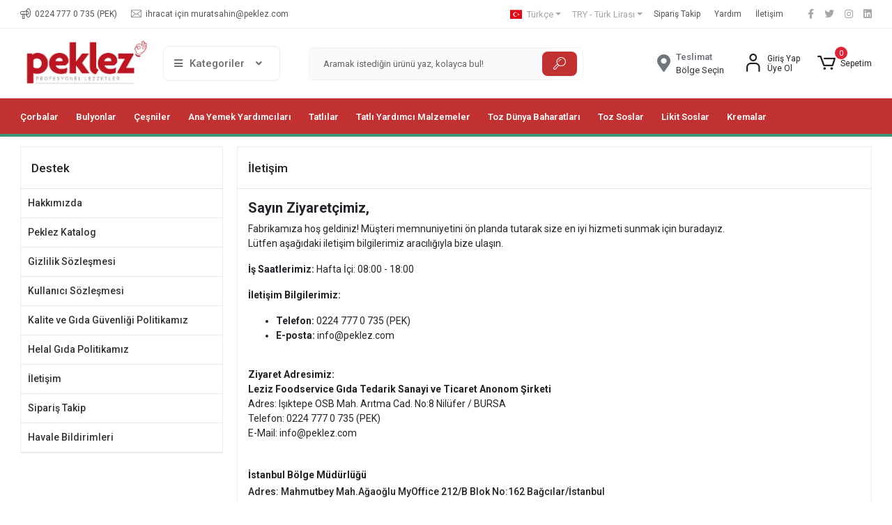

--- FILE ---
content_type: text/html; charset=UTF-8
request_url: https://www.peklez.com/iletisim
body_size: 10116
content:
<!DOCTYPE html><html lang="tr"><head><meta http-equiv="X-UA-Compatible" content="IE=edge" /><meta http-equiv="Content-Type" content="text/html; charset=utf-8"/><meta name='viewport' content='width=device-width, user-scalable=yes'><link rel="alternate" hreflang="tr" href="https://www.peklez.com/iletisim" /><link rel="alternate" hreflang="en" href="https://www.peklez.com/en/contact-us" /><link rel="alternate" hreflang="x-default" href="https://www.peklez.com/iletisim" /><link rel="preconnect" href="https://percdn.com/"/><link rel="dns-prefetch" href="https://percdn.com/"/><link rel="icon" href="https://percdn.com/f/572732/cDhHVUoyVTArYkI4Tmk4Z1RvTTZKYms9/l/favicon-68751415.webp" /><link rel="stylesheet" type="text/css" href="https://www.peklez.com/template/smart/default/assets/plugins/bootstrap.soft.min.css?v=1661412851" /><link rel="stylesheet" type="text/css" href="https://www.peklez.com/template/smart/default/assets/style.min.css?v=1768266976" /><title>İletişim - Peklez</title><meta name="description" content="Haftaiçi 08:00 - 18: 00 saatleri arasında müşteri memnuniyetini ön planda tutarak size en iyi hizmeti sunmak için buradayız." /><link href="https://www.peklez.com/iletisim" rel="canonical" /><link rel="preconnect" href="https://fonts.googleapis.com"><link rel="preconnect" href="https://fonts.gstatic.com" crossorigin><style type="text/css">
        body {
            font-family: 'Roboto', sans-serif;
        }
        :root{
            --body-bg:#ffffff;
            --menu-bg-color: #1c7ad2;
            --menu-color: #ffffff;
            --menu-color-hover: #ffffff;
            --main-color: #70767d;
            --main-color2: #5c636a;
            --header-top-color: #a6a6a6;
            --header-top-color-hover: #e12d2d;
            --add-cart-list: #ffffff;
            --add-cart-list-hover: #ffffff;
            --add-cart-list-bg: #cc2224;
            --add-cart-list-bg-hover: #e12d2d;
            --buy-now: #fafafa;
            --buy-now-bg: #949494;
            --buy-now-hover: #ffffff;
            --buy-now-bg-hover: #747272;
            --add-cart-detail:#ffffff;
            --add-cart-detail-bg:#cc2224;
            --add-cart-detail-hover:#ffffff;
            --add-cart-detail-bg-hover:#e12d2d;
            --complete-payment:#ffffff;
            --complete-payment-bg:#4dc761;
            --complete-payment-hover:#ffffff;
            --complete-payment-bg-hover:#3aa14b;
            --transition-time: .4s ease-out;
        };
        
    </style><link rel="stylesheet" type="text/css" href="https://www.peklez.com/theme/___panda/assets/style.css?v=1687344040" /><style type="text/css">
                            @media(min-width:1240px){
                .container,
                .container-sm,
                .container-md,
                .container-lg,
                .container-xl {
                    max-width: 1650px !important;
                    width: 97%;
                }
            }
            </style><script type="application/ld+json">{"@context":"https:\/\/schema.org","@type":"Website","url":"https:\/\/www.peklez.com","name":"Peklez","potentialAction":{"@type":"SearchAction","target":"https:\/\/www.peklez.com\/arama?k={search_term_string}","query-input":"required name=search_term_string"}}</script><script type="application/ld+json">{"@context":"https:\/\/schema.org","@type":"Store","name":"Peklez","url":"https:\/\/www.peklez.com","logo":"https:\/\/percdn.com\/f\/572732\/cDhHVUoyVTArYkI4Tmk4Z1RvTTZKYms9\/l\/logo-39195145.webp","image":"https:\/\/percdn.com\/f\/572732\/cDhHVUoyVTArYkI4Tmk4Z1RvTTZKYms9\/l\/logo-39195145.webp","address":"Işıktepe OSB Mah. Arıtma Cad. No: 8 Nilüfer\/ Bursa"}</script><meta name="google-site-verification" content="&lt;meta name=google-site-verification content=8-_n7mkVEOt01HCqHu0Ozth2cfn_cUsiVXBibtSRMVE/&gt;" /><!-- Global site tag (gtag.js) --><script async src="https://www.googletagmanager.com/gtag/js?id=UA-0000000-0"></script><script>
                var google_tag_defined = true;
                window.dataLayer = window.dataLayer || [];
                function gtag(){dataLayer.push(arguments);}
                gtag('js', new Date());
                                                gtag('config', 'UA-0000000-0');
                                                gtag('config', 'G-SC9D50BP48');
                                                                gtag('config', 'AW-3514050188');
                            </script><!-- Facebook Pixel Code --><script>
                    !function(f,b,e,v,n,t,s)
                    {if(f.fbq)return;n=f.fbq=function(){n.callMethod?
                        n.callMethod.apply(n,arguments):n.queue.push(arguments)};
                        if(!f._fbq)f._fbq=n;n.push=n;n.loaded=!0;n.version='2.0';
                        n.queue=[];t=b.createElement(e);t.async=!0;
                        t.src=v;s=b.getElementsByTagName(e)[0];
                        s.parentNode.insertBefore(t,s)}(window, document,'script',
                        'https://connect.facebook.net/en_US/fbevents.js');
                    fbq('init', '1415816985966088');
                    fbq('track', 'PageView',{});
                </script><!-- End Facebook Pixel Code --><!-- Google Tag Manager --><script>(function(w,d,s,l,i){w[l]=w[l]||[];w[l].push({'gtm.start':
new Date().getTime(),event:'gtm.js'});var f=d.getElementsByTagName(s)[0],
j=d.createElement(s),dl=l!='dataLayer'?'&l='+l:'';j.async=true;j.src=
'https://www.googletagmanager.com/gtm.js?id='+i+dl;f.parentNode.insertBefore(j,f);
})(window,document,'script','dataLayer','GTM-TWT6X7RZ');</script><!-- End Google Tag Manager --><!-- Google tag (gtag.js) --><script async src="https://www.googletagmanager.com/gtag/js?id=AW-11464017910"></script><script>
  window.dataLayer = window.dataLayer || [];
  function gtag(){dataLayer.push(arguments);}
  gtag('js', new Date());

  gtag('config', 'AW-11464017910');
</script></head><body class="pages-body "><section class="pattern-group pattern-group-t-0 pattern-group-p-pages "><div class="no-container"><div class="pattern-group-body"><div class="p-g-b-c-wrapper"><div class="p-g-b-c-inner"><div class="p-g-mod p-g-mod-t-28 p-g-mod-header  p-g-mod-trans   "><div class="p-g-mod-body  p-g-mod-body-p-0  "><header class="desktop"><section class="h-contact"><div class="container"><div class="row"><div class="col-md-5"><div class="info"><a href="tel:0224 777 0 735 (PEK)" class="item pl-0"><i class="coreicon-megaphone"></i><span>
                                    0224 777 0 735 (PEK)
                                </span></a><a href="/cdn-cgi/l/email-protection#31585943505250451158f296585f115c44435045425059585f7141545a5d544b1f525e5c" class="item"><i class="coreicon-envelope-1"></i><span>
                                    ihracat için <span class="__cf_email__" data-cfemail="503d25223124233138393e1020353b3c352a7e333f3d">[email&#160;protected]</span>
                                </span></a></div></div><div class="col-md-7"><div class="social-media float-right"><a href="https://www.facebook.com/peklez/" class="fb" target="_blank"><i class="fab fa-facebook-f"></i></a><a href="https://twitter.com/peklezzetli" class="tw" target="_blank"><i class="fab fa-twitter"></i></a><a href="https://www.instagram.com/peklezzetli/" class="ins" target="_blank"><i class="fab fa-instagram"></i></a><a href="https://www.linkedin.com/company/101425202/admin/feed/posts/" class="lnk" target="_blank"><i class="fab fa-linkedin"></i></a></div><div class="info float-right"><div class="dropdown dropdown-languages-1 mr-3"><span class="dropdown-toggle" id="dropdownDesktopMenuOffset-left"
                      data-toggle="dropdown" aria-haspopup="true" aria-expanded="false"><span class="flag-icon flag-icon-tr"></span> Türkçe                </span><div class="dropdown-menu dropdown-menu-left" aria-labelledby="dropdownDesktopMenuOffset-left"><a href="javascript:;" onclick="changeLanguage('tr', 'https://www.peklez.com/iletisim')" class="dropdown-item"><span class="flag-icon flag-icon-tr"></span> Türkçe                        </a><a href="javascript:;" onclick="changeLanguage('en', 'https://www.peklez.com/en/contact-us')" class="dropdown-item"><span class="flag-icon flag-icon-us"></span> English                        </a></div></div><div class="dropdown dropdown-currencies-1 mr-3"><span class="dropdown-toggle" id="dropdownDesktopMenu2Offset-left"
                      data-toggle="dropdown" aria-haspopup="true" aria-expanded="false">
                    TRY - Türk Lirası                </span><div class="dropdown-menu dropdown-menu-left" aria-labelledby="dropdownDesktopMenu2Offset-left"><a href="javascript:;" onclick="changeCurrency('TRY')" class="dropdown-item">
                            TRY - Türk Lirası                        </a><a href="javascript:;" onclick="changeCurrency('USD')" class="dropdown-item">
                            USD - Dolar                        </a><a href="javascript:;" onclick="changeCurrency('EUR')" class="dropdown-item">
                            EUR - Euro                        </a><a href="javascript:;" onclick="changeCurrency('CHF')" class="dropdown-item">
                            CHF - İsviçre Frangı                        </a><a href="javascript:;" onclick="changeCurrency('GBP')" class="dropdown-item">
                            GBP - İngiliz Sterlini                        </a></div></div><a href="https://www.peklez.com/siparis-takip" class="item">Sipariş Takip</a><a href="https://www.peklez.com/yardim" class="item">Yardım</a><a href="https://www.peklez.com/iletisim" class="item">İletişim</a></div><div class="clearfix"></div></div></div></div></section><section class="h-center"><div class="container"><div class="row"><div class="col-md-4"><div class="logo header-area first"><a href="https://www.peklez.com" ><img src="https://percdn.com/f/572732/cDhHVUoyVTArYkI4Tmk4Z1RvTTZKYms9/l/logo-39195145.webp" alt="" /></a><div class="h-btn ml-3"><div class="dropdown-category"><div class="btn-categories"><i class="fas fa-bars"></i>
                                           Kategoriler
                                           
                                        <i class="fa fa-angle-down ml-3" aria-hidden="true"></i></div><div class="menu-left menu-left-index"><ul class="f-ul"><li class="f-li"><a class="f-item" href="https://www.peklez.com/corbalar"><span class="name float-left">
                                                Çorbalar
                    </span><span class="icon float-right"><i class="fas fa-chevron-right"></i></span><div class="clearfix"></div></a></li><li class="f-li"><a class="f-item" href="https://www.peklez.com/bulyonlar"><span class="name float-left">
                                                Bulyonlar
                    </span><span class="icon float-right"><i class="fas fa-chevron-right"></i></span><div class="clearfix"></div></a></li><li class="f-li"><a class="f-item" href="https://www.peklez.com/cesniler"><span class="name float-left">
                                                Çeşniler
                    </span><span class="icon float-right"><i class="fas fa-chevron-right"></i></span><div class="clearfix"></div></a></li><li class="f-li"><a class="f-item" href="https://www.peklez.com/ana-yemek-yardimcilari"><span class="name float-left">
                                                Ana Yemek Yardımcıları
                    </span><span class="icon float-right"><i class="fas fa-chevron-right"></i></span><div class="clearfix"></div></a></li><li class="f-li"><a class="f-item" href="https://www.peklez.com/tatlilar"><span class="name float-left">
                                                Tatlılar
                    </span><span class="icon float-right"><i class="fas fa-chevron-right"></i></span><div class="clearfix"></div></a></li><li class="f-li"><a class="f-item" href="https://www.peklez.com/tatli-yardimci-malzemeler"><span class="name float-left">
                                                Tatlı Yardımcı Malzemeler
                    </span><span class="icon float-right"><i class="fas fa-chevron-right"></i></span><div class="clearfix"></div></a></li><li class="f-li"><a class="f-item" href="https://www.peklez.com/toz-dunya-baharatlari"><span class="name float-left">
                                                Toz Dünya Baharatları
                    </span><span class="icon float-right"><i class="fas fa-chevron-right"></i></span><div class="clearfix"></div></a></li><li class="f-li"><a class="f-item" href="https://www.peklez.com/toz-soslar"><span class="name float-left">
                                                Toz Soslar
                    </span><span class="icon float-right"><i class="fas fa-chevron-right"></i></span><div class="clearfix"></div></a></li><li class="f-li"><a class="f-item" href="https://www.peklez.com/likit-soslar"><span class="name float-left">
                                                Likit Soslar
                    </span><span class="icon float-right"><i class="fas fa-chevron-right"></i></span><div class="clearfix"></div></a></li><li class="f-li"><a class="f-item" href="https://www.peklez.com/kremalar"><span class="name float-left">
                                                Kremalar
                    </span><span class="icon float-right"><i class="fas fa-chevron-right"></i></span><div class="clearfix"></div></a></li></ul></div></div></div></div></div><div class="col-md-4"><div class="header-area"><div class="search"><form action="https://www.peklez.com/arama" method="get" data-choose-action="redirect" data-smart-product-search-image><div class="input-box"><input type="text" name="k" class="form-control" placeholder="Aramak istediğin ürünü yaz, kolayca bul!"/></div><button type="submit" class="btn btn-orange btn-send"><i class="coreicon-search-1"></i></button></form></div></div></div><div class="col-md-4"><div class="header-area last"><div class="header-bar"><a href="javascript:;" onclick="shippingLocations()"
           data-toggle="tooltip" title=""
           class="button-shipping-location "
           data-shipping-location-tooltip><div class="icon"><i class="fas fa-map-marker-alt"></i></div><div class="text"><span class="name">Teslimat</span><span class="value"
                          data-shipping-location>
                        Bölge Seçin                </span></div></a><div class="bar-link bar-user mr-4"><span class="icon"><i class="coreicon-user-5"></i></span><div class="link"><a href="https://www.peklez.com/uye-giris"><span class="name">Giriş Yap</span></a><a href="https://www.peklez.com/uye-ol"><span class="name">Üye Ol</span></a></div></div><div class="dropdown header-cart-hover"><a class="bar-link bar-cart" href="https://www.peklez.com/sepet" id="console-menu-3" role="button"><span class="icon"><i class="coreicon-cart-2"></i><span class="count" data-cart-quantity>0</span></span><span class="name">Sepetim</span></a><div class="dropdown-menu" aria-labelledby="console-menu-3"><div class="top-header"><span class="title">
                                                Sepetim 
                                                <span class="count2" data-cart-quantity>0 </span><span class="count2-description">Ürün</span></span></div><div class="products" data-cart-products></div><div class="summary" data-cart-summary></div></div></div></div></div></div></div></div></section><section class="menu"><div class="container"><div class="row"><div class="col-md-12"><div class="mega-menu"><ul class="navbar-nav"><li class="nav-item"><a class="nav-link dropdown-toggle" href="https://www.peklez.com/corbalar" id="mega-menu-1" data-parent-id="1" role="button"><span class="under-category">Çorbalar</span></a></li><li class="nav-item"><a class="nav-link dropdown-toggle" href="https://www.peklez.com/bulyonlar" id="mega-menu-2" data-parent-id="2" role="button"><span class="under-category">Bulyonlar</span></a></li><li class="nav-item"><a class="nav-link dropdown-toggle" href="https://www.peklez.com/cesniler" id="mega-menu-7" data-parent-id="7" role="button"><span class="under-category">Çeşniler</span></a></li><li class="nav-item"><a class="nav-link dropdown-toggle" href="https://www.peklez.com/ana-yemek-yardimcilari" id="mega-menu-5" data-parent-id="5" role="button"><span class="under-category">Ana Yemek Yardımcıları</span></a></li><li class="nav-item"><a class="nav-link dropdown-toggle" href="https://www.peklez.com/tatlilar" id="mega-menu-3" data-parent-id="3" role="button"><span class="under-category">Tatlılar</span></a></li><li class="nav-item"><a class="nav-link dropdown-toggle" href="https://www.peklez.com/tatli-yardimci-malzemeler" id="mega-menu-4" data-parent-id="4" role="button"><span class="under-category">Tatlı Yardımcı Malzemeler</span></a></li><li class="nav-item"><a class="nav-link dropdown-toggle" href="https://www.peklez.com/toz-dunya-baharatlari" id="mega-menu-6" data-parent-id="6" role="button"><span class="under-category">Toz Dünya Baharatları</span></a></li><li class="nav-item"><a class="nav-link dropdown-toggle" href="https://www.peklez.com/toz-soslar" id="mega-menu-9" data-parent-id="9" role="button"><span class="under-category">Toz Soslar</span></a></li><li class="nav-item"><a class="nav-link dropdown-toggle" href="https://www.peklez.com/likit-soslar" id="mega-menu-10" data-parent-id="10" role="button"><span class="under-category">Likit Soslar</span></a></li><li class="nav-item"><a class="nav-link dropdown-toggle" href="https://www.peklez.com/kremalar" id="mega-menu-11" data-parent-id="11" role="button"><span class="under-category">Kremalar</span></a></li></ul></div></div></div></div></section></header><header class="mobile"><div class="op-black"></div><div class="left"><a href="javascript:;" class="icon-group ml-1 btn-sidebar-menu"><i class="fas fa-align-right"></i></a><a href="javascript:;" class="icon-group ml-1 btn-sidebar-menu ml-2"><i class="coreicon-search-1"></i></a></div><div class="center"><div class="logo"><a href="https://www.peklez.com"><img src="https://percdn.com/f/572732/cDhHVUoyVTArYkI4Tmk4Z1RvTTZKYms9/l/mobil-logo-18522321.webp" alt="" /></a></div></div><div class="right"><a href="https://www.peklez.com/sepet" class="icon-group mr-3"><i class="coreicon-basket-2"></i><span class="badge" data-cart-quantity>0</span></a><a href="javascript:;" class="icon-group mr-1 btn-sidebar-user"><i class="coreicon-user-5"></i></a></div><div class="clearfix"></div><nav class="sidebar-menu-type-2"><div class="logo-area"><a href="https://www.peklez.com" ><img src="https://percdn.com/f/572732/cDhHVUoyVTArYkI4Tmk4Z1RvTTZKYms9/l/logo-39195145.webp" alt="" /></a><div class="mobile-menu-close"><i class="fas fa-times"></i></div></div><div class="scrollbar"><section class="mobile-search"><form action="https://www.peklez.com/arama" method="get"  data-choose-action="redirect" data-smart-mobile-product-search-image ><div class="input-box"><input type="text" name="k" class="form-control" placeholder="Ara.." /></div><button type="submit" class="btn btn-orange btn-send"><div><i class="coreicon-search"></i></div></button></form><div class="clearfix"></div></section><div class="mobil-area-title">
                   TÜM KATEGORİLER
                </div><div class="categories"><ul><li class="sc-1"><a href="https://www.peklez.com/corbalar" data-id="1"><span class="name ">Çorbalar</span><div class="clearfix"></div></a></li><li class="sc-2"><a href="https://www.peklez.com/bulyonlar" data-id="2"><span class="name ">Bulyonlar</span><div class="clearfix"></div></a></li><li class="sc-7"><a href="https://www.peklez.com/cesniler" data-id="7"><span class="name ">Çeşniler</span><div class="clearfix"></div></a></li><li class="sc-5"><a href="https://www.peklez.com/ana-yemek-yardimcilari" data-id="5"><span class="name ">Ana Yemek Yardımcıları</span><div class="clearfix"></div></a></li><li class="sc-3"><a href="https://www.peklez.com/tatlilar" data-id="3"><span class="name ">Tatlılar</span><div class="clearfix"></div></a></li><li class="sc-4"><a href="https://www.peklez.com/tatli-yardimci-malzemeler" data-id="4"><span class="name ">Tatlı Yardımcı Malzemeler</span><div class="clearfix"></div></a></li><li class="sc-6"><a href="https://www.peklez.com/toz-dunya-baharatlari" data-id="6"><span class="name ">Toz Dünya Baharatları</span><div class="clearfix"></div></a></li><li class="sc-9"><a href="https://www.peklez.com/toz-soslar" data-id="9"><span class="name ">Toz Soslar</span><div class="clearfix"></div></a></li><li class="sc-10"><a href="https://www.peklez.com/likit-soslar" data-id="10"><span class="name ">Likit Soslar</span><div class="clearfix"></div></a></li><li class="sc-11"><a href="https://www.peklez.com/kremalar" data-id="11"><span class="name ">Kremalar</span><div class="clearfix"></div></a></li></ul></div><div class="mobil-area-title">
                    YARDIM MERKEZİ
                </div><div class="mobil-area-2"><div class="short-link border-1"><a href="https://www.peklez.com/uye-giris"><i class="coreicon-user-3"></i>
                                    Giriş Yap
                                </a></div><div class="short-link border-2"><a href="https://www.peklez.com/uye-ol"><i class="coreicon-user-4"></i>
                                    Üye Ol
                                </a></div><div class="short-link border-3"><a href="https://www.peklez.com/siparis-takip"><i class="coreicon-cart"></i>
                                Sipariş Takip
                            </a></div><div class="short-link border-4"><a href="https://www.peklez.com/sss"><i class="coreicon-note"></i> 
                                S.S.S
                            </a></div></div></div></div></nav><nav class="sidebar-user"><div class="title">
                Hesabım
                <a href="javascript:;" class="btn-sidebar-user btn-close"><i class="fas fa-times-circle"></i></a></div><div class="scrollbar"><div class="login-menu"><a href="https://www.peklez.com/uye-giris"><i class="coreicon-user-5"></i> Giriş Yap</a><a href="https://www.peklez.com/uye-ol"><i class="coreicon-user-5"></i> Üye Ol</a><a href="https://www.peklez.com/uye-giris?sayfa=sifre"><i class="coreicon-user-5"></i>Şifremi Unuttum</a></div><div class="title-alt">
                    Müşteri Hizmetleri
                </div><div class="footer-links"><ul><li><a href="javascript:;"><i class="coreicon-megaphone mr-2"></i>
                                0224 777 0 735 (PEK)
                            </a></li><li><a href="/cdn-cgi/l/email-protection#066f6e7467656772266fc5a16f68266b7374677275676e6f684676636d6a637c2865696b"><i class="coreicon-envelope-1 mr-2"></i><span>
                                    ihracat için <span class="__cf_email__" data-cfemail="c5a8b0b7a4b1b6a4adacab85b5a0aea9a0bfeba6aaa8">[email&#160;protected]</span>
                                </span></a></li></ul></div><div class="title-alt">
                    Diğer
                </div><div class="footer-links"><ul><li><a href="https://www.peklez.com/hakkimizda">
                                    Hakkımızda
                                </a></li><li><a href="https://www.peklez.com/peklez-katalog">
                                    Peklez Katalog
                                </a></li><li><a href="https://www.peklez.com/gizlilik-sozlesmesi">
                                    Gizlilik Sözleşmesi
                                </a></li><li><a href="https://www.peklez.com/kullanici-sozlesmesi">
                                    Kullanıcı Sözleşmesi
                                </a></li><li><a href="https://www.peklez.com/kalite-ve-gida-guvenligimiz">
                                    Kalite ve Gıda Güvenliği Politikamız
                                </a></li><li><a href="https://www.peklez.com/helal-gida-politikasi">
                                    Helal Gıda Politikamız
                                </a></li><li><a href="https://www.peklez.com/iletisim">
                                    İletişim
                                </a></li><li><a href="https://www.peklez.com/siparis-takip">
                                    Sipariş Takip
                                </a></li><li><a href="https://www.peklez.com/havale-bildirimleri">
                                    Havale Bildirimleri
                                </a></li></ul></div></div></nav></header><div class="mobile-header-space"></div></div></div></div></div></div></div></section><section class="pattern-group pattern-group-t-0 pattern-group-p-pages "><div class="container"><div class="pattern-group-body"><div class="row"><div class="col-list col-0 d-none col-sm-0 d-sm-none col-md-0 d-md-none col-lg-3 d-lg-block col-xl-3 d-xl-block p-g-b-c-0"><div class="p-g-b-c-wrapper"><div class="p-g-b-c-inner"><div class="p-g-mod p-g-mod-t-2 p-g-mod-base-content   "><div class="p-g-mod-header "><div class="p-g-m-h-info"><div class="p-g-m-h-i-title">
                            Destek
                        </div></div></div><div class="p-g-mod-body  p-g-mod-body-p-0  "><div class="list-menu"><a href="https://www.peklez.com/hakkimizda">
                Hakkımızda
            </a><a href="https://www.peklez.com/peklez-katalog">
                Peklez Katalog
            </a><a href="https://www.peklez.com/gizlilik-sozlesmesi">
                Gizlilik Sözleşmesi
            </a><a href="https://www.peklez.com/kullanici-sozlesmesi">
                Kullanıcı Sözleşmesi
            </a><a href="https://www.peklez.com/kalite-ve-gida-guvenligimiz">
                Kalite ve Gıda Güvenliği Politikamız
            </a><a href="https://www.peklez.com/helal-gida-politikasi">
                Helal Gıda Politikamız
            </a><a href="https://www.peklez.com/iletisim">
                İletişim
            </a><a href="https://www.peklez.com/siparis-takip">
                Sipariş Takip
            </a><a href="https://www.peklez.com/havale-bildirimleri">
                Havale Bildirimleri
            </a></div></div></div></div></div></div><div class="col-list col-12 d-block col-sm-12 d-sm-block col-md-12 d-md-block col-lg-9 d-lg-block col-xl-9 d-xl-block p-g-b-c-1"><div class="p-g-b-c-wrapper"><div class="p-g-b-c-inner"><div class="p-g-mod p-g-mod-t-3 p-g-mod-base-content   "><div class="p-g-mod-header "><div class="p-g-m-h-info"><h1 class="p-g-m-h-i-title">
                            İletişim
                    </h1></div></div><div class="p-g-mod-body  "><div class="contact_content"><h5><strong>Sayın Ziyaret&ccedil;imiz,</strong></h5><p><span style="font-size:14px;">Fabrikamıza hoş geldiniz! M&uuml;şteri memnuniyetini &ouml;n planda tutarak size en iyi hizmeti sunmak i&ccedil;in buradayız.<br />
L&uuml;tfen aşağıdaki iletişim bilgilerimiz aracılığıyla bize ulaşın.</span></p><p><span style="font-size:14px;"><strong>İş Saatlerimiz:</strong> Hafta İ&ccedil;i: 08:00 - 18:00</span></p><p><span style="font-size:14px;"><strong>İletişim Bilgilerimiz:</strong></span></p><ul><li><span style="font-size:14px;"><strong>Telefon:</strong> 0224 777 0 735 (PEK)</span></li><li><span style="font-size:14px;"><strong>E-posta:</strong> <a href="/cdn-cgi/l/email-protection" class="__cf_email__" data-cfemail="71181f171e3101141a1d140b5f121e1c">[email&#160;protected]</a></span></li></ul><p><br /><span style="font-size:14px;"><strong>Ziyaret Adresimiz:</strong>&nbsp;</span><br /><span style="font-size:14px;"><strong>Leziz Foodservice Gıda Tedarik Sanayi ve Ticaret Anonom Şirketi</strong><br />
Adres: Işıktepe OSB Mah. Arıtma Cad. No:8 Nil&uuml;fer / BURSA<br />
Telefon: 0224 777 0 735 (PEK)<br />
E-Mail: <a href="/cdn-cgi/l/email-protection" class="__cf_email__" data-cfemail="751c1b131a3505101e19100f5b161a18">[email&#160;protected]</a></span><br />
&nbsp;</p><h5><strong><span style="font-size:14px;">İstanbul B&ouml;lge M&uuml;d&uuml;rl&uuml;ğ&uuml;</span></strong><br /><span style="font-size:14px;">Adres:&nbsp;Mahmutbey Mah.Ağaoğlu MyOffice 212/B Blok No:162 Bağcılar/İstanbul</span><br />
&nbsp;</h5><p><span style="font-size:14px;">Eğer iş saatleri dışında bir sorunuz veya talebiniz varsa, l&uuml;tfen bize&nbsp;iletişim formumuzu doldurarak<br />
mesajınızı iletebilirsiniz. En kısa s&uuml;rede size geri d&ouml;neceğiz.</span></p><p><span style="font-size:14px;">Teşekk&uuml;r eder, g&uuml;zel bir g&uuml;n dileriz!</span></p><p><span style="font-size:14px;">Saygılarımızla,<br /><span style="color:#ffffff;"><strong><span style="background-color:#c0392b;">PEKLEZ</span></strong></span></span></p></div>

6WCW+X96 Ni̇lüfer, Bursa

<form class="contact-form" action="" method="post" onsubmit="return contactForm(this)"><h6>İletişim Formu</h2><hr /><div class="row"><div class="col-md-12 mt-1"><label>Adınız Soyadınız <span class="text-danger">*</span></label><input type="text" class="form-control m-input " name="name" value=""></div><div class="col-md-12 mt-1"><label>Telefon Numaranız <span class="text-danger">*</span></label><input type="text" class="form-control m-input " name="phone" value=""></div><div class="col-md-12 mt-1"><label>E-Posta Adresiniz <span class="text-danger">*</span></label><input type="text" class="form-control m-input " name="email" value=""></div><div class="col-md-12 mt-1"><label>Konu <span class="text-danger">*</span></label><input type="text" class="form-control m-input " name="subject" value=""></div><div class="col-md-12 mt-1"><label>Mesajınız <span class="text-danger">*</span></label><textarea name="message" rows="" cols="" class="form-control "  style=""></textarea></div></div><div class="form-group mt-3"><button type="submit" class="btn btn-success">Gönder</button></div></form></div></div></div></div></div></div></div></div></section><section class="pattern-group pattern-group-t-0 pattern-group-p-pages "><div class="no-container"><div class="pattern-group-body"><div class="p-g-b-c-wrapper"><div class="p-g-b-c-inner"><div class="p-g-mod p-g-mod-t-29 p-g-mod-footer  p-g-mod-trans   "><div class="p-g-mod-body  p-g-mod-body-p-0  "><footer><div class="newsletter-content"><div class="newsletter-title">
                    Kampanyalardan ve indirimlerden haberdar olmak için E-Bültenimize abone olun.
                </div><form class="newsletter-form" action=""
                    method="post"
                    onsubmit="return emailNewsletter(this)"><input type="email"
                        class="form-control newsletter-input"
                        name="email"
                        placeholder="E-Posta adresinizi yazınız"><button type="submit" class="btn btn-submit"><i class="far fa-envelope mr-2"></i></button></form></div><div class="bb"><div class="container"><div class="row"><div class="col-md-12"><div class="info"><div class="row"><div class="col"><div class="title text-left" onclick="mobileFooterToggle(1)">Kurumsal</div><div class="fs f1"><ul><li><a href="https://www.peklez.com/hakkimizda">
                                                        Hakkımızda
                                                    </a></li><li><a href="https://www.peklez.com/peklez-katalog">
                                                        Peklez Katalog
                                                    </a></li><li><a href="https://www.peklez.com/gizlilik-sozlesmesi">
                                                        Gizlilik Sözleşmesi
                                                    </a></li><li><a href="https://www.peklez.com/kullanici-sozlesmesi">
                                                        Kullanıcı Sözleşmesi
                                                    </a></li><li><a href="https://www.peklez.com/kalite-ve-gida-guvenligimiz">
                                                        Kalite ve Gıda Güvenliği Politikamız
                                                    </a></li><li><a href="https://www.peklez.com/helal-gida-politikasi">
                                                        Helal Gıda Politikamız
                                                    </a></li><li><a href="https://www.peklez.com/iletisim">
                                                        İletişim
                                                    </a></li></ul></div></div><div class="col"><div class="title text-left" onclick="mobileFooterToggle(4)">Müşteri Hizmetleri</div><div class="fs f4"><ul><li><a href="https://www.peklez.com/siparis-takip">
                                                        Sipariş Takip
                                                    </a></li><li><a href="https://www.peklez.com/havale-bildirimleri">
                                                        Havale Bildirimleri
                                                    </a></li></ul></div></div><div class="col"><div class="title text-left" onclick="mobileFooterToggle(2)">Kategoriler</div><div class="fs f2"><ul><li><a href="https://www.peklez.com/corbalar">
                                                        Çorbalar
                                                    </a></li><li><a href="https://www.peklez.com/bulyonlar">
                                                        Bulyonlar
                                                    </a></li><li><a href="https://www.peklez.com/cesniler">
                                                        Çeşniler
                                                    </a></li><li><a href="https://www.peklez.com/ana-yemek-yardimcilari">
                                                        Ana Yemek Yardımcıları
                                                    </a></li><li><a href="https://www.peklez.com/tatlilar">
                                                        Tatlılar
                                                    </a></li></ul></div></div><div class="col "><div class="title text-left" onclick="mobileFooterToggle(3)">Bize Ulaşın</div><div class="fs f3">
                                        Haftai&ccedil;i 08:00 - 18:00 saatleri arasında ulaşabilirsiniz.
                                        
                                        <div class="contact-info"><div class="contact-item"><a href="tel:0224 777 0 735 (PEK)"><i class="fa fa-headset"></i>
                                                       0224 777 0 735 (PEK)
                                                    </a></div><div class="contact-item"><a href="/cdn-cgi/l/email-protection#0861607a696b697c2861cbaf616628657d7a697c7b6960616648786d63646d72266b6765"><i class="fa fa-solid fa-envelope"></i>
                                                        ihracat için <span class="__cf_email__" data-cfemail="c2afb7b0a3b6b1a3aaabac82b2a7a9aea7b8eca1adaf">[email&#160;protected]</span>
                                                    </a></div><div class="contact-item"><i class="fas fa-map-marked"></i><div>Işıktepe OSB Mah. Arıtma Cad. No: 8 Nilüfer/ Bursa</div></div></div></div></div></div></div></div><div class="newsletter-container"><div class="container"><div class="row"><div class="col-md-3 d-flex align-items-center"><span style="font-size: 10pt;">&copy; 2023&nbsp;</span><span style="font-size: 10pt;">T&uuml;m Hakları Saklıdır</span></div><div class="col-md-5 d-flex align-items-center"><div class="card-image"><img class="img-auto lazy-load cards" data-src="https://www.peklez.com/theme/___panda/assets/images/cards2.png?v=1684429470" alt=""  src="[data-uri]"></div></div><div class="col-md-4"><div class="social-media"><div class="social-media-title">Bizi Takip Edin</div><a href="https://www.facebook.com/peklez/" class="fb" target="_blank"><i class="fab fa-facebook-f"></i></a><a href="https://twitter.com/peklezzetli" class="tw" target="_blank"><i class="fab fa-twitter"></i></a><a href="https://www.instagram.com/peklezzetli/" class="ins" target="_blank"><i class="fab fa-instagram"></i></a><a href="https://www.linkedin.com/company/101425202/admin/feed/posts/" class="lnk" target="_blank"><i class="fab fa-linkedin"></i></a></div></div></div></div></div></div></div></div></footer></div></div></div></div></div></div></section><script data-cfasync="false" src="/cdn-cgi/scripts/5c5dd728/cloudflare-static/email-decode.min.js"></script><script type="text/javascript">
        var SITE_CONFIG = {
            mode: 'production',
            page: 'pages',
            url: 'https://www.peklez.com',
            baseUrl: 'https://www.peklez.com',
            cartUrl: 'https://www.peklez.com/sepet',
            cartShippingType: 'in_cart',
            paymentUrl: 'https://www.peklez.com/odeme',
            defaultCountry: 'TR',
            preferredCountries: ["TR"],
            onlyCountries: ["TR"],
            userIsLogin: false,
            userId: 0,
            lazyLoadEffectTime: '0',
            token: '1uYj3u6E2hbDCl3ja7BIc1fb5955a1f68becb3511dc20681416cTWVeKx7K9KITNy9x5z3Vvn8Ar3ENfZWXvd/U8weALIrWxVZFCnNE8c40Xq0Ol/dPGTV8bP6ZPs3PfbSXkWLKwwXW3dKfxPe5vt72E8t71zdCkODbKDhzH5b/Rvm56ckYv8trmqilaEfuU/KRjIIcbXuMFwv/+UlskAX6yV2ekJcyEPHqvPDwiXWqSbxLs2FRmqKLC2LY0CuU76zu4PhMDGp5ZjUel//wg2yAzmKSmrfoBeuEKkxgkYSCZsUI4xp29PZWBLVBCX4=Ddc9ECZ5Lr',
            accept: 'text/html,application/xhtml+xml,application/xml;q=0.9,image/webp,image/apng,*/*;q=0.8,application/signed-exchange;v=b3;q=0.9',
            currencyDecimal: '2',
            pageKey: '70e5d64d26a4ab14763a6b95846c2576GZBg2vu+l7LSOLN49zkmh/rVO3FzEWdKPCMFy04OzI2ckVye0OFdMiiPZgRo8VlMqcgSRly4c1o1quO61Nefs+MQWXv7+/gvWxE7C4hau2cej4p2cJ3Hd8koT26hpCoBvjIAXEdaW6Hq26O6zr2+N7rNItEVEv7jYpH/3yzdBrzfGJTKvfakRc9GUsG50fFDnSuOsxtAFzQRRpo6K0XE9vBb8KmOr4kTV1kJSFriovMvP70iho8Yjjlx',
            paymentStep: '0',
            orderCode: '',
            contentId: '4',
            contentTitle: '',
            contentType: '',
            analytics: {
                mode: 'production',
                sessionInterval: '1800',
                liveVisitInterval: '600',
                cookieSettings: 'Secure; SameSite=None; path=/;',
                apiUrl: 'https://analytics.qs-apps.com/',
                trackingId: '4941225015975',
                visitorDetails: '[base64]',
                namespace: {
                    localCurrentSession: 'qanalytcs_session_',
                    localDailyVisit: 'qanalytcs_uniquev',
                    localLiveVisits: 'qanalytcs_activities',
                    localTimeSpent: 'qanalytcs_lstra',
                    cookieTest: 'qanalytcs_test',
                    cookieTimeSpent: 'qanalytcs_tts',
                    cookieScreenWidth: 'qanalytcs_scrnwdth'
                }
            },
            datepicker: {
                load: false,
                css: 'https://www.peklez.com/template/smart/default/assets/plugins/datepicker/datepicker.css?v=1673397887',
                js: 'https://www.peklez.com/template/smart/default/assets/plugins/datepicker/datepicker.js?v=1673398008',
            },
            simplebar: {
                load: false,
                js: 'https://www.peklez.com/template/smart/default/assets/plugins/simplebar/simplebar.js?v=1673398960',
            },
            fancybox: {
                load: false,
                js: 'https://www.peklez.com/template/smart/default/assets/plugins/fancybox/fancybox.js?v=1673399778',
            },
            imageupload: {
                load: false,
                js: 'https://www.peklez.com/template/smart/default/assets/plugins/imageupload/upload.js?v=1687644019',
            },
            croppie: {
                load: false,
                css: 'https://www.peklez.com/template/smart/default/assets/plugins/croppie/croppie.css?v=1684160415',
                js: 'https://www.peklez.com/template/smart/default/assets/plugins/croppie/croppie.js?v=1684193487',
                js2: 'https://www.peklez.com/template/smart/default/assets/plugins/croppie/exif.js?v=1684160405',
            },
            tweenmax: {
                load: false,
                js: 'https://www.peklez.com/template/smart/default/assets/plugins/tweenmax/TweenMax.min.js?v=1690415568',
            }
        };
        var LANG_HELPER = {"success":"Ba\u015far\u0131l\u0131!","alert":"Uyar\u0131!","error":"Hata!","ok":"Tamam","errorMsg":"\u0130\u015flem ger\u00e7ekle\u015ftirilirken bir hata olu\u015ftu!","login":"Giri\u015f Yap","variantMsg":"Sepete eklemek i\u00e7in l\u00fctfen \"{%x%}\" se\u00e7in.","specialFieldMsg":"Sepete eklemek i\u00e7in l\u00fctfen \"{%x%}\" alan\u0131n\u0131 doldurun.","keepShopping":"Al\u0131\u015fveri\u015fe Devam Et","goCart":"Sepete Git","select":"Se\u00e7in","priceAlertVariantMsg":"Fiyat alarm\u0131 olu\u015fturmak i\u00e7in l\u00fctfen \"{%x%}\" se\u00e7in.","selectProduct":"L\u00fctfen bir \u00fcr\u00fcn se\u00e7in.","copySuccess":"Kopyaland\u0131!","fillInRequiredFields":"L\u00fctfen zorunlu alanlar\u0131 doldurun.","areYouSureToDelete":"Silmek istedi\u011finize emin misin?","cancel":"Vazge\u00e7","deleteIt":"Eminim, Sil!"};
    </script><script type="text/javascript" src="https://www.peklez.com/template/smart/default/assets/plugins/bootstrap.js?v=1723110462" /></script><script type="text/javascript" src="https://www.peklez.com/template/smart/default/assets/scripts.min.js?v=1768266976" /></script><link type="text/css" href="https://fonts.googleapis.com/css2?family=Roboto:ital,wght@0,100..900;1,100..900&display=swap" rel="stylesheet"><link rel="stylesheet" type="text/css" href="https://www.peklez.com/template/smart/default/assets/plugins/bootstrap.helper.min.css?v=1721165315" /><link rel="stylesheet" type="text/css" href="https://www.peklez.com/template/smart/default/assets/plugins/fontawesome/css/all.min.css?v=1665957357" /><link rel="stylesheet" type="text/css" href="https://www.peklez.com/template/smart/default/assets/plugins/flagicon/all.min.css?v=1577975374"><div class="overlay d-none"><div class="spinner-border spin" role="status"><span class="sr-only">Yükleniyor...</span></div></div><div class="op-black"></div><div class="op-black-2"></div><script type="text/javascript">
        var swal_alert_timer = 10;
    </script><script type="text/javascript" src="https://www.peklez.com/theme/___panda/assets/scripts.js?v=1684427783" /></script><!-- Google Tag Manager (noscript) --><noscript><iframe src="https://www.googletagmanager.com/ns.html?id=GTM-TWT6X7RZ"
height="0" width="0" style="display:none;visibility:hidden"></iframe></noscript><!-- End Google Tag Manager (noscript) --><style type="text/css">
            .swal-modal {
                background: #fff !important;
                border-radius: 10px !important;
                padding: 0 !important;
            }
            .swal-footer {
                background: #F1F1F1 !important;
                border-radius: 0 0 10px 10px;
                padding: 10px;
                text-align: center;
            }
            .swal-footer .swal-button:focus {
                box-shadow: none;
            }
            .swal-title {
                font-size: 20px!important;
                margin-top: 15px!important;
                margin-bottom: 10px!important;
            }
            .swal-text {
                font-size: 15px!important;
                font-weight: 500!important;
                color: #555!important;
                padding: 0 10px!important;
            }
            .swal-icon {
                margin: 5px auto
            }
            .swal-icon--success {
                color: #fff !important;
            }
            .swal-icon--success__ring {
                background: #a5dc86;
                z-index: 1
            }
            .swal-icon--success__hide-corners {
                background: transparent;
            }
            .swal-icon--success__line {
                background: #fff;
            }
            .swal-icon--error {
                background: #f27474;
            }
            .swal-icon--error__line {
                background: #fff;
            }
        </style><script type="text/javascript">

        $(function(){

                                    
                        
                                });
    </script><script defer src="https://static.cloudflareinsights.com/beacon.min.js/vcd15cbe7772f49c399c6a5babf22c1241717689176015" integrity="sha512-ZpsOmlRQV6y907TI0dKBHq9Md29nnaEIPlkf84rnaERnq6zvWvPUqr2ft8M1aS28oN72PdrCzSjY4U6VaAw1EQ==" data-cf-beacon='{"version":"2024.11.0","token":"86eebcab5e8e40c5b50078b92a320192","r":1,"server_timing":{"name":{"cfCacheStatus":true,"cfEdge":true,"cfExtPri":true,"cfL4":true,"cfOrigin":true,"cfSpeedBrain":true},"location_startswith":null}}' crossorigin="anonymous"></script>
</body></html>